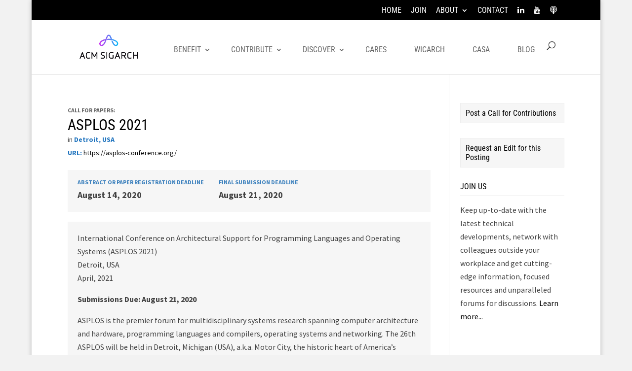

--- FILE ---
content_type: text/css
request_url: https://www.sigarch.org/wp-content/plugins/cforms2/styling/cforms2012.css?ver=15.1.2
body_size: 1495
content:
@import url(../cforms-common.css);

/*                                                    */
/*  main 'top-level' form elements                    */
/*                                                    */

.cform {
    background: none repeat scroll 0 0 #f9f9f9;
    width: 510px;
    border: 1px solid #eee;
    border-radius: 3px;
}

.cform fieldset {
    margin-top:0;
    padding:5px 0 15px 0;
    border:0;
}

.cform legend {
    background: none repeat scroll 0 0 #eaeaea;
    border-radius: 0 3px 3px 0;
    color: #777;
    font-size: 0.8em;
    font-weight: bold;
    padding: 2px 7px 3px;
    text-shadow: 0 1px 0 white;
}
.cform fieldset:first-child legend {
    border-radius: 0 0 3px 0;
}

ol.cf-ol {
    margin:0 !important;
    padding:0 !important;
}

ol.cf-ol li {
    background:none !important;
    margin:5px 0 !important;
    padding:0;
    list-style:none !important;
    text-align:left;
    line-height:1.3em;
}


/*                                                    */
/* just for text-only fields (no input)               */
/*                                                    */

ol.cf-ol li.textonly {
    letter-spacing:1px;
    margin:10px 0 !important;
    padding:5px 0;
    text-align:center;
    font-size:0.8em;
    text-shadow: 0 1px 0 white;
}


/*                                                    */
/* global definitions for field labels                */
/*                                                    */

.cform label {
    color: #555;
    display: inline-block;
    font-size: 0.8em;
    font-weight: bold;
    line-height: 1.3em;
    margin: 0.6em 1% 0.5em 1%;
    text-align: right;
    vertical-align: top;
    width: 20%;
}

label.cf-before {
    margin:0.4em 5px;
}

label.cf-after {
    margin:0.4em 5px;
    text-align:left;
    width:115px;
}

label.cf-after span {
    width:115px;
    display:block;
}

label.cf-group-after {
    margin:0.4em 5px;
    width:72px;
    text-align:left;
}

label.cf-group-after span {
    width:72px;
    display:block;
}

/*                                                    */
/*   FORM FIELDS general formatting                   */
/*                                                    */

.cform input,
.cform textarea,
.cform select {
    text-shadow: 0 1px 0 white;
    color: #111;
    font-size: 0.9em;
    padding: 5px 10px;
    border: 1px solid #e2e2e2;
    vertical-align:top;
    background: #f7f7f7 linear-gradient(0deg, #f7f7f7, #eeeeee);
}

.cform input:hover,
.cform textarea:hover,
.cform select:hover,
.cform input:focus,
.cform textarea:focus,
.cform select:focus {
    text-shadow:none;
    border:1px solid #999;
    background-color:white;
}

.cform textarea,
.cform input {
    width:65%;
}
.cform select {
    padding:2px 5px;
    width: 69%;
}

.cform select.cfselectmulti {
    height:7.5em;
}

.cform textarea {
    font-size:0.9em;
    overflow:auto;
    resize:none;
}


/*                                                    */
/*   radio button title                               */
/*                                                    */

ol.cf-ol li.cf-box-title {
    color:#999999;
    font-size:0.8em;
    font-weight:bold;
    margin-left:1.5em;
    padding:8px 0 0 22%; /* check with label 'width' incl. */
}


/*                                                    */
/*   check boxes                                      */
/*                                                    */

.cform input.cf-box-a,
.cform input.cf-box-b {
    margin:1px 0 0 0;
    width:14px;
    height:22px;
    border:none !important;
    background:none !important;
}

.cform input.cf-box-a {
    margin-left:22%; /* check with label 'width' incl. */
}


/*                                                    */
/* check box groups                                   */
/*                                                    */

ol.cf-ol li.cf-box-group {
    margin:10px 0 0 !important;
    padding-left: 22%;
}


/*                                                    */
/* formatting for text:  "(required)"  & other        */
/*                                                    */

span.reqtxt,
span.emailreqtxt {
    color: #9B4D4D;
    display: block;
    font-size: 0.7em;
    height: 14px;
    line-height: 1em;
    margin: 0 0 0 22%;
    padding: 0 0 0 20px;
    text-align: right;
    width: 65%;
}


/*                                                    */
/*   FORM submit button                               */
/*                                                    */

p.cf-sb {
    text-align:right;
    padding: 0 !important;
    margin: 0;
}
.cform input.backbutton,
.cform input.resetbutton,
.cform input.sendbutton {
    padding:5px 10px;
    margin:0 0 0 5px;
    font-size:0.8em;
    cursor:pointer;
    width:auto;
    border-radius: 3px 0 0 0;
    border:1px solid #ccc;
    background: #f7f7f7 linear-gradient(0deg, #f7f7f7, #e5e5e5);
}

.cform input.backbutton:hover,
.cform input.resetbutton:hover,
.cform input.sendbutton:hover {
    border:1px solid #aaa;
    background:#fdfdfd linear-gradient(0deg, #f7f7f7, #c1c1c1);
}

.cform input.resetbutton {
    width:auto;
    padding:5px 1em;
}

.cform input.backbutton {
    width:auto;
    padding:5px 1em;
}


/*                                                    */
/*   FORM FIELDS enhanced error display               */
/*                                                    */

ol.cf-ol li.cf_li_err {
    background:#FFDFDF repeating-linear-gradient(135deg, #FCEBED, white 1%, #FCEBED 2%) !important;
    border-color:#EDC4C4;
    border-style:solid;
    border-width:1px 0;
    padding:10px 0 1px !important;
    margin:5px 0 !important;
}

ol.cf-ol li ul.cf_li_text_err {
    height:1%;
    min-height:1%;
    margin:0 0 0 100px;
    padding:0;
    color:#333;
}

ol.cf-ol ul.cf_li_text_err li {
    background:url(icon-alert.png) no-repeat left 1px !important;
    list-style:none !important;
    font-weight:bold;
    text-indent:0;
    margin:0 0 2px !important;
    padding-left:15px;
}


/*                                                    */
/* 'visitor verification' related styles              */
/*                                                    */

label.secq,
label.seccap {
    vertical-align:text-bottom;
    margin-bottom:4px;
}

.captcha-reset {
    color:#777;
}

/*                                                    */
/* change formatting of response msgs here            */
/*                                                    */

div.cf_info {
    font-size:0.8em;
    color:#333;
    width:480px;
}

div.cf_info > span {
    text-shadow: 0 1px 0 white;
    font-weight: bold;
}

div.cf_info a {
    color:#ad2929 !important;
    text-decoration:underline !important;
}

div.success {
    background:#f7f7f7 none repeat scroll 0% 50%;
    color:#444;
    display:block;
}

div.failure {
    display:block;
    background: repeating-linear-gradient(135deg, #FCEBED, white 1%, #FCEBED 2%) scroll 0 0 #FFDFDF !important;
    border: 1px solid #edc4c4;
    border-radius: 3px;
}

div.waiting {
    background:#f9f9f9;
    color:#aaa;
    display:block;
}


/*                                                    */
/*   formatting for invalid user inputs               */
/*                                                    */
.cform .cf_error {
    border:1px solid #ad2929;
}

div.mailerr {
    display:block;
}
